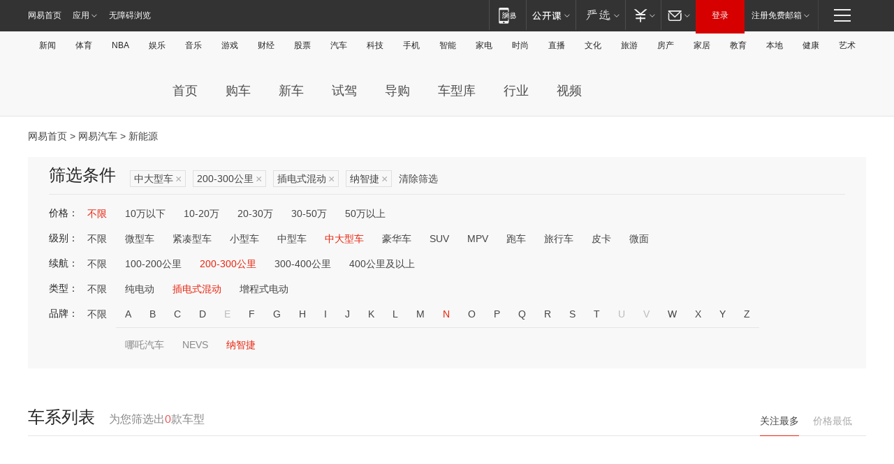

--- FILE ---
content_type: text/html;charset=GBK
request_url: http://product.auto.163.com/search_energy/brandName=16240@duration=200-300@energy=plugh@type=large/
body_size: 13800
content:
<!DOCTYPE HTML>
<!--[if IE 6 ]> <html id="ne_wrap" class="ne_ua_ie6 ne_ua_ielte8"> <![endif]-->
<!--[if IE 7 ]> <html id="ne_wrap" class="ne_ua_ie7 ne_ua_ielte8"> <![endif]-->
<!--[if IE 8 ]> <html id="ne_wrap" class="ne_ua_ie8 ne_ua_ielte8"> <![endif]-->
<!--[if IE 9 ]> <html id="ne_wrap" class="ne_ua_ie9"> <![endif]-->
<!--[if (gte IE 10)|!(IE)]><!--> <html id="ne_wrap"> <!--<![endif]-->
<head>
    <meta charset="gbk">
    <title>新能源_网易汽车</title>
    <link rel="dns-prefetch" href="//static.ws.126.net">
    <meta name="keywords" content="汽车,汽车网,买车,购车,评测,导购,报价,对比,口碑,汽车报价,国产汽车,大众汽车,丰田汽车,本田汽车,日产汽车," />
    <meta name="description" content="网易汽车_易乐车生活:为您提供最新最全汽车导购,汽车报价,汽车图片,汽车行情,汽车试驾,汽车评测,是服务于购车人群的汽车资讯门户" />
    <script>!function(){window.isNs9=document.documentElement.className.indexOf('ns9')!=-1,nsClsName=' ns12';if(isNs9){return};if(/\?narrow/.test(location.search)||screen.width/10<128&&document.documentElement.clientWidth==screen.width){isNs9=true;nsClsName=' ns9';}document.documentElement.className+=nsClsName;}()</script>
<link href="https://static.ws.126.net/163/f2e/auto/auto.base.2021.css?v7" rel="stylesheet" />
<script src="//static.ws.126.net/163/frontend/libs/antanalysis.min.js"></script>
<script src="//static.ws.126.net/163/frontend/antnest/NTM-3LSDEVVJ-1.js" async="async"></script>
<script src="//static.ws.126.net/f2e/lib/js/ne.js"></script>
<script src="//static.ws.126.net/cnews/js/ntes_jslib_1.x.js" charset="gb2312"></script>
<link href="//static.ws.126.net/163/f2e/auto/product_pc/elec_search//static/css/elec_search.css?ipzgcq" rel="stylesheet"/>
</head>
<body>
<!-- 公共黑色顶部 -->
<!-- /special/ntes_common_model/nte_commonnav2019.html -->



<link rel="stylesheet" href="https://static.ws.126.net/163/f2e/commonnav2019/css/commonnav_headcss-fad753559b.css"/>
<!-- urs -->
<script _keep="true" src="https://urswebzj.nosdn.127.net/webzj_cdn101/message.js" type="text/javascript"></script>
<div class="ntes_nav_wrap" id="js_N_NTES_wrap">
  <div class="ntes-nav" id="js_N_nav">
    <div class="ntes-nav-main clearfix">
            <div class="c-fl" id="js_N_nav_left">
        <a class="ntes-nav-index-title ntes-nav-entry-wide c-fl" href="https://www.163.com/" title="网易首页">网易首页</a>
        <!-- 应用 -->
        <div class="js_N_navSelect ntes-nav-select ntes-nav-select-wide ntes-nav-app  c-fl">
          <a href="https://www.163.com/#f=topnav" class="ntes-nav-select-title ntes-nav-entry-bgblack JS_NTES_LOG_FE">应用
            <em class="ntes-nav-select-arr"></em>
          </a>
          <div class="ntes-nav-select-pop">
            <ul class="ntes-nav-select-list clearfix">
              <li>
                <a href="https://m.163.com/newsapp/#f=topnav">
                  <span>
                    <em class="ntes-nav-app-newsapp">网易新闻</em>
                  </span>
                </a>
              </li>
              <li>
                <a href="https://open.163.com/#f=topnav">
                  <span>
                    <em class="ntes-nav-app-open">网易公开课</em>
                  </span>
                </a>
              </li>
              <li>
                <a href="https://daxue.163.com/offline/download.html">
                  <span>
                    <em class="ntes-nav-app-gaokaozhiyuan">网易高考智愿</em>
                  </span>
                </a>
              </li>
              <li>
                <a href="https://hongcai.163.com/?from=pcsy-button">
                  <span>
                    <em class="ntes-nav-app-hongcai">网易红彩</em>
                  </span>
                </a>
              </li>
              <li>
                <a href="https://u.163.com/aosoutbdbd8">
                  <span>
                    <em class="ntes-nav-app-yanxuan">网易严选</em>
                  </span>
                </a>
              </li>
              <li>
                <a href="https://mail.163.com/client/dl.html?from=mail46">
                  <span>
                    <em class="ntes-nav-app-mail">邮箱大师</em>
                  </span>
                </a>
              </li>
              <li class="last">
                <a href="https://study.163.com/client/download.htm?from=163app&utm_source=163.com&utm_medium=web_app&utm_campaign=business">
                  <span>
                    <em class="ntes-nav-app-study">网易云课堂</em>
                  </span>
                </a>
              </li>
            </ul>
          </div>
        </div>
      </div>
      <div class="c-fr">
        <!-- 片段开始 -->
        <div class="ntes-nav-quick-navigation">
          <a rel="noreferrer"class="ntes-nav-quick-navigation-btn" id="js_N_ntes_nav_quick_navigation_btn" target="_self">
            <em>快速导航
              <span class="menu1"></span>
              <span class="menu2"></span>
              <span class="menu3"></span>
            </em>
          </a>
          <div class="ntes-quicknav-pop" id="js_N_ntes_quicknav_pop">
            <div class="ntes-quicknav-list">
              <div class="ntes-quicknav-content">
                <ul class="ntes-quicknav-column ntes-quicknav-column-1">
                  <li>
                    <h3>
                      <a href="https://news.163.com">新闻</a>
                    </h3>
                  </li>
                  <li>
                    <a href="https://news.163.com/domestic">国内</a>
                  </li>
                  <li>
                    <a href="https://news.163.com/world">国际</a>
                  </li>
                  <li>
                    <a href="https://view.163.com">评论</a>
                  </li>
                  <li>
                    <a href="https://war.163.com">军事</a>
                  </li>
                  <li>
                    <a href="https://news.163.com/special/wangsansanhome/">王三三</a>
                  </li>
                </ul>
                <ul class="ntes-quicknav-column ntes-quicknav-column-2">
                  <li>
                    <h3>
                      <a href="https://sports.163.com">体育</a>
                    </h3>
                  </li>
                  <li>
                    <a href="https://sports.163.com/nba">NBA</a>
                  </li>
                  <li>
                    <a href="https://sports.163.com/cba">CBA</a>
                  </li>
                  <li>
                    <a href="https://sports.163.com/allsports">综合</a>
                  </li>
                  <li>
                    <a href="https://sports.163.com/zc">中超</a>
                  </li>
                  <li>
                    <a href="https://sports.163.com/world">国际足球</a>
                  </li>
                  <li>
                    <a href="https://sports.163.com/yc">英超</a>
                  </li>
                  <li>
                    <a href="https://sports.163.com/xj">西甲</a>
                  </li>
                  <li>
                    <a href="https://sports.163.com/yj">意甲</a>
                  </li>
                </ul>
                <ul class="ntes-quicknav-column ntes-quicknav-column-3">
                  <li>
                    <h3>
                      <a href="https://ent.163.com">娱乐</a>
                    </h3>
                  </li>
                  <li>
                    <a href="https://ent.163.com/star">明星</a>
                  </li>
                  <li>
                    <a href="https://ent.163.com/photo">图片</a>
                  </li>
                  <li>
                    <a href="https://ent.163.com/movie">电影</a>
                  </li>
                  <li>
                    <a href="https://ent.163.com/tv">电视</a>
                  </li>
                  <li>
                    <a href="https://ent.163.com/music">音乐</a>
                  </li>
                  <li>
                    <a href="https://ent.163.com/special/gsbjb/">稿事编辑部</a>
                  </li>
                  <li>
                    <a href="https://ent.163.com/special/focus_ent/">娱乐FOCUS</a>
                  </li>
                </ul>
                <ul class="ntes-quicknav-column ntes-quicknav-column-4">
                  <li>
                    <h3>
                      <a href="https://money.163.com">财经</a>
                    </h3>
                  </li>
                  <li>
                    <a href="https://money.163.com/stock">股票</a>
                  </li>
                  <li>
                    <a href="http://quotes.money.163.com/stock">行情</a>
                  </li>
                  <li>
                    <a href="https://money.163.com/ipo">新股</a>
                  </li>
                  <li>
                    <a href="https://money.163.com/finance">金融</a>
                  </li>
                  <li>
                    <a href="https://money.163.com/fund">基金</a>
                  </li>
                  <li>
                    <a href="https://biz.163.com">商业</a>
                  </li>
                  <li>
                    <a href="https://money.163.com/licai">理财</a>
                  </li>
                </ul>
                <ul class="ntes-quicknav-column ntes-quicknav-column-5">
                  <li>
                    <h3>
                      <a href="https://auto.163.com">汽车</a>
                    </h3>
                  </li>
                  <li>
                    <a href="https://auto.163.com/buy">购车</a>
                  </li>
                  <li>
                    <a href="https://auto.163.com/depreciate">行情</a>
                  </li>
                  <li>
                    <a href="http://product.auto.163.com">车型库</a>
                  </li>
                  <li>
                    <a href="https://auto.163.com/elec">新能源</a>
                  </li>
                  <li>
                    <a href="https://auto.163.com/news">行业</a>
                  </li>
                </ul>
                <ul class="ntes-quicknav-column ntes-quicknav-column-6">
                  <li>
                    <h3>
                      <a href="https://tech.163.com">科技</a>
                    </h3>
                  </li>
                  <li>
                    <a href="https://tech.163.com/telecom/">通信</a>
                  </li>
                  <li>
                    <a href="https://tech.163.com/it">IT</a>
                  </li>
                  <li>
                    <a href="https://tech.163.com/internet">互联网</a>
                  </li>
                  <li>
                    <a href="https://tech.163.com/special/chzt">特别策划</a>
                  </li>
                  <li>
                    <a href="https://tech.163.com/smart/">网易智能</a>
                  </li>
                  <li>
                    <a href="https://hea.163.com/">家电</a>
                  </li>
                </ul>
                <ul class="ntes-quicknav-column ntes-quicknav-column-7">
                  <li>
                    <h3>
                      <a href="https://fashion.163.com">时尚</a>
                    </h3>
                  </li>
                  <li>
                    <a href="https://baby.163.com">亲子</a>
                  </li>
                  <li>
                    <a href="https://fashion.163.com/art">艺术</a>
                  </li>
                </ul>
                <ul class="ntes-quicknav-column ntes-quicknav-column-8">
                  <li>
                    <h3>
                      <a href="https://mobile.163.com">手机</a>
                      <span>/</span>
                      <a href="https://digi.163.com/">数码</a>
                    </h3>
                  </li>
                  <li>
                    <a href="https://tech.163.com/special/ydhlw">移动互联网</a>
                  </li>
                  <li>
                    <a href="https://mobile.163.com/special/jqkj_list/">惊奇科技</a>
                  </li>
                  <li>
                    <a href="https://mobile.163.com/special/cpshi_list/">易评机</a>
                  </li>
                </ul>
                <ul class="ntes-quicknav-column ntes-quicknav-column-9">
                  <li>
                    <h3>
                      <a href="https://house.163.com">房产</a>
                      <span>/</span>
                      <a href="https://home.163.com">家居</a>
                    </h3>
                  </li>
                  <li>
                    <a href="https://bj.house.163.com">北京房产</a>
                  </li>
                  <li>
                    <a href="https://sh.house.163.com">上海房产</a>
                  </li>
                  <li>
                    <a href="https://gz.house.163.com">广州房产</a>
                  </li>
                  <li>
                    <a href="https://house.163.com/city">全部分站</a>
                  </li>
                  <li>
                    <a href="https://xf.house.163.com">楼盘库</a>
                  </li>
                  <li>
                    <a href="https://home.163.com/jiaju/">家具</a>
                  </li>
                  <li>
                    <a href="https://home.163.com/weiyu/">卫浴</a>
                  </li>
                </ul>
                <ul class="ntes-quicknav-column ntes-quicknav-column-10">
                  <li>
                    <h3>
                      <a href="https://travel.163.com">旅游</a>
                    </h3>
                  </li>
                  <li>
                    <a href="https://travel.163.com/outdoor">自驾露营</a>
                  </li>
                  <li>
                    <a href="https://travel.163.com/food">美食</a>
                  </li>
                </ul>
                <ul class="ntes-quicknav-column ntes-quicknav-column-11">
                  <li>
                    <h3>
                      <a href="https://edu.163.com">教育</a>
                    </h3>
                  </li>
                  <li>
                    <a href="https://edu.163.com/yimin">移民</a>
                  </li>
                  <li>
                    <a href="https://edu.163.com/liuxue">留学</a>
                  </li>
                  <li>
                    <a href="https://edu.163.com/en">外语</a>
                  </li>
                  <li>
                    <a href="https://edu.163.com/gaokao">高考</a>
                  </li>
                </ul>
                <div class="ntes-nav-sitemap">
                  <a href="https://sitemap.163.com/">
                    <i></i>查看网易地图</a>
                </div>
              </div>
            </div>
          </div>
        </div>
        <div class="c-fr">
          <div class="c-fl" id="js_N_navLoginBefore">
            <div id="js_N_navHighlight" class="js_loginframe ntes-nav-login ntes-nav-login-normal">
              <a href="https://reg.163.com/" class="ntes-nav-login-title" id="js_N_nav_login_title">登录</a>
              <div class="ntes-nav-loginframe-pop" id="js_N_login_wrap">
                <!--加载登陆组件-->
              </div>
            </div>
            <div class="js_N_navSelect ntes-nav-select ntes-nav-select-wide  JS_NTES_LOG_FE c-fl">
              <a class="ntes-nav-select-title ntes-nav-select-title-register" href="https://mail.163.com/register/index.htm?from=163navi&regPage=163">注册免费邮箱
                <em class="ntes-nav-select-arr"></em>
              </a>
              <div class="ntes-nav-select-pop">
                <ul class="ntes-nav-select-list clearfix" style="width:210px;">
                  <li>
                    <a href="https://reg1.vip.163.com/newReg1/reg?from=new_topnav&utm_source=new_topnav">
                      <span style="width:190px;">注册VIP邮箱（特权邮箱，付费）</span>
                    </a>
                  </li>
                  <li class="last JS_NTES_LOG_FE">
                    <a href="https://mail.163.com/client/dl.html?from=mail46">
                      <span style="width:190px;">免费下载网易官方手机邮箱应用</span>
                    </a>
                  </li>
                </ul>
              </div>
            </div>
          </div>
          <div class="c-fl" id="js_N_navLoginAfter" style="display:none">
            <div id="js_N_logined_warp" class="js_N_navSelect ntes-nav-select ntes-nav-logined JS_NTES_LOG_FE">
              <a class="ntes-nav-select-title ntes-nav-logined-userinfo">
                <span id="js_N_navUsername" class="ntes-nav-logined-username"></span>
                <em class="ntes-nav-select-arr"></em>
              </a>
              <div id="js_login_suggest_wrap" class="ntes-nav-select-pop">
                <ul id="js_logined_suggest" class="ntes-nav-select-list clearfix"></ul>
              </div>
            </div>
            <a class="ntes-nav-entry-wide c-fl" target="_self" id="js_N_navLogout">安全退出</a>
          </div>
        </div>
        <ul class="ntes-nav-inside">
          <li>
            <div class="js_N_navSelect ntes-nav-select c-fl">
              <a href="https://www.163.com/newsapp/#f=163nav" class="ntes-nav-mobile-title ntes-nav-entry-bgblack">
                <em class="ntes-nav-entry-mobile">移动端</em>
              </a>
              <div class="qrcode-img">
                <a href="https://www.163.com/newsapp/#f=163nav">
                  <img src="//static.ws.126.net/f2e/include/common_nav/images/topapp.jpg">
                </a>
              </div>
            </div>
          </li>
          <li>
            <div class="js_N_navSelect ntes-nav-select c-fl">
              <a id="js_love_url" href="https://open.163.com/#ftopnav0" class="ntes-nav-select-title ntes-nav-select-title-huatian ntes-nav-entry-bgblack">
                <em class="ntes-nav-entry-huatian">网易公开课</em>
                <em class="ntes-nav-select-arr"></em>
                <span class="ntes-nav-msg">
                  <em class="ntes-nav-msg-num"></em>
                </span>
              </a>
              <div class="ntes-nav-select-pop ntes-nav-select-pop-huatian">
                <ul class="ntes-nav-select-list clearfix">
                  <li>
                    <a href="https://open.163.com/ted/#ftopnav1">
                      <span>TED</span>
                    </a>
                  </li>
                  <li>
                    <a href="https://open.163.com/cuvocw/#ftopnav2">
                      <span>中国大学视频公开课</span>
                    </a>
                  </li>
                  <li>
                    <a href="https://open.163.com/ocw/#ftopnav3">
                      <span>国际名校公开课</span>
                    </a>
                  </li>
                  <li>
                    <a href="https://open.163.com/appreciation/#ftopnav4">
                      <span>赏课·纪录片</span>
                    </a>
                  </li>
                  <li>
                    <a href="https://vip.open.163.com/#ftopnav5">
                      <span>付费精品课程</span>
                    </a>
                  </li>
                  <li>
                    <a href="https://open.163.com/special/School/beida.html#ftopnav6">
                      <span>北京大学公开课</span>
                    </a>
                  </li>
                  <li class="last">
                    <a href="https://open.163.com/newview/movie/courseintro?newurl=ME7HSJR07#ftopnav7">
                      <span>英语课程学习</span>
                    </a>
                  </li>
                </ul>
              </div>
            </div>
          </li>
          <li>
            <div class="js_N_navSelect ntes-nav-select c-fl">
              <a id="js_lofter_icon_url" href="https://you.163.com/?from=web_fc_menhu_xinrukou_1" class="ntes-nav-select-title ntes-nav-select-title-lofter ntes-nav-entry-bgblack">
                <em class="ntes-nav-entry-lofter">网易严选</em>
                <em class="ntes-nav-select-arr"></em>
                <span class="ntes-nav-msg" id="js_N_navLofterMsg">
                  <em class="ntes-nav-msg-num"></em>
                </span>
              </a>
              <div class="ntes-nav-select-pop ntes-nav-select-pop-lofter">
                <ul id="js_lofter_pop_url" class="ntes-nav-select-list clearfix">
                  <li>
                    <a href="https://act.you.163.com/act/pub/ABuyLQKNmKmK.html?from=out_ynzy_xinrukou_2">
                      <span>新人特价</span>
                    </a>
                  </li>
                  <li>
                    <a href="https://you.163.com/topic/v1/pub/Pew1KBH9Au.html?from=out_ynzy_xinrukou_3">
                      <span>9.9专区</span>
                    </a>
                  </li>
                  <li>
                    <a href="https://you.163.com/item/newItemRank?from=out_ynzy_xinrukou_4">
                      <span>新品热卖</span>
                    </a>
                  </li>
                  <li>
                    <a href="https://you.163.com/item/recommend?from=out_ynzy_xinrukou_5">
                      <span>人气好物</span>
                    </a>
                  </li>
                  <li>
                    <a href="https://you.163.com/item/list?categoryId=1005000&from=out_ynzy_xinrukou_7">
                      <span>居家生活</span>
                    </a>
                  </li>
                  <li>
                    <a href="https://you.163.com/item/list?categoryId=1010000&from=out_ynzy_xinrukou_8">
                      <span>服饰鞋包</span>
                    </a>
                  </li>
                  <li>
                    <a href="https://you.163.com/item/list?categoryId=1011000&from=out_ynzy_xinrukou_9">
                      <span>母婴亲子</span>
                    </a>
                  </li>
                  <li class="last">
                    <a href="https://you.163.com/item/list?categoryId=1005002&from=out_ynzy_xinrukou_10">
                      <span>美食酒水</span>
                    </a>
                  </li>
                </ul>
              </div>
            </div>
          </li>
          <li>
            <div class="js_N_navSelect ntes-nav-select c-fl">
              <a href="https://ecard.163.com/" class="ntes-nav-select-title
        ntes-nav-select-title-money ntes-nav-entry-bgblack">
                <em class="ntes-nav-entry-money">支付</em>
                <em class="ntes-nav-select-arr"></em>
              </a>
              <div class="ntes-nav-select-pop ntes-nav-select-pop-temp">
                <ul class="ntes-nav-select-list clearfix">
                  <li>
                    <a href="https://ecard.163.com/#f=topnav">
                      <span>一卡通充值</span>
                    </a>
                  </li>
                  <li>
                    <a href="https://ecard.163.com/script/index#f=topnav">
                      <span>一卡通购买</span>
                    </a>
                  </li>
                  <li>
                    <a href="https://epay.163.com/">
                      <span>我的网易支付</span>
                    </a>
                  </li>
                  <li>
                    <a href="https://3c.163.com/?from=wangyimenhu16">
                      <span>网易智造</span>
                    </a>
                  </li>
                  <li class="last">
                    <a href="https://globalpay.163.com/home">
                      <span>网易跨境支付</span>
                    </a>
                  </li>
                </ul>
              </div>
            </div>
          </li>
          <li>
            <div class="js_N_navSelect ntes-nav-select c-fl">
              <a id="js_mail_url" rel="noreferrer"class="ntes-nav-select-title
        ntes-nav-select-title-mail ntes-nav-entry-bgblack">
                <em class="ntes-nav-entry-mail">邮箱</em>
                <em class="ntes-nav-select-arr"></em>
                <span class="ntes-nav-msg" id="js_N_navMailMsg">
                  <em class="ntes-nav-msg-num" id="js_N_navMailMsgNum"></em>
                </span>
              </a>
              <div class="ntes-nav-select-pop ntes-nav-select-pop-mail">
                <ul class="ntes-nav-select-list clearfix">
                  <li>
                    <a href="https://email.163.com/#f=topnav">
                      <span>免费邮箱</span>
                    </a>
                  </li>
                  <li>
                    <a href="https://vipmail.163.com/#f=topnav">
                      <span>VIP邮箱</span>
                    </a>
                  </li>
                  <li>
                    <a href="https://qiye.163.com/?from=NetEase163top">
                      <span>企业邮箱</span>
                    </a>
                  </li>
                  <li>
                    <a href="https://mail.163.com/register/index.htm?from=ntes_nav&regPage=163">
                      <span>免费注册</span>
                    </a>
                  </li>
                  <li class="last">
                    <a href="https://mail.163.com/dashi/dlpro.html?from=mail46">
                      <span>客户端下载</span>
                    </a>
                  </li>
                </ul>
              </div>
            </div>
          </li>
        </ul>
      </div>
    </div>
  </div>
</div>
<script src="https://static.ws.126.net/163/f2e/commonnav2019/js/commonnav_headjs-d6073b0f5a.js"></script>


<div class="auto_header">
	<div class="container">
		<!-- 公共二级导航 -->
		<!-- /special/ntes_common_model/site_subnav2019.html -->

<div class="N-nav-channel JS_NTES_LOG_FE" data-module-name="xwwzy_11_headdaohang">
    <a class="first" href="https://news.163.com/">新闻</a><a href="https://sports.163.com/">体育</a><a href="https://sports.163.com/nba/">NBA</a><a href="https://ent.163.com/">娱乐</a><a href="https://ent.163.com/music/">音乐</a><a href="https://tech.163.com/game/">游戏</a><a href="https://money.163.com/">财经</a><a href="https://money.163.com/stock/">股票</a><a id="_link_auto" href="https://auto.163.com/">汽车</a><a href="https://tech.163.com/">科技</a><a href="https://mobile.163.com/">手机</a><a href="https://tech.163.com/smart/">智能</a><a href="https://hea.163.com/">家电</a><a href="https://fashion.163.com/">时尚</a><a href="https://v.163.com/">直播</a><a href="https://culture.163.com/">文化</a><a href="https://travel.163.com/">旅游</a><a id="houseUrl" href="https://house.163.com/">房产</a><a href="https://home.163.com/" id="homeUrl">家居</a><a href="https://edu.163.com/">教育</a><a id="_link_game" href="https://news.163.com/">本地</a><a href="https://jiankang.163.com/">健康</a><a class="last" href="https://art.163.com/">艺术</a>
</div>
<!-- 游戏替换为本地，并定向 0310-->
<!-- 配置定向城市 -->
<script type="text/javascript" _keep="true">
var HouseNavBendiTxt = {
    "province": [
        {
            "name": "北京市",
            "shortName": "北京",
            "url":"https://bj.news.163.com/"
        },
        {
            "name": "上海市",
            "shortName": "上海",
            "url":"https://sh.news.163.com/"
        },
        {
            "name": "天津市",
            "shortName": "天津",
            "url":"https://tj.news.163.com/"
        },
        {
            "name": "广东省",
            "shortName": "广东",
            "url":"https://gd.news.163.com/"
        },
        {
            "name": "江苏省",
            "shortName": "江苏",
            "url":"https://js.news.163.com/"
        },
        {
            "name": "浙江省",
            "shortName": "浙江",
            "url":"https://zj.news.163.com/"
        },
        {
            "name": "四川省",
            "shortName": "四川",
            "url":"https://sc.news.163.com/"
        },
        {
            "name": "黑龙江省",
            "shortName": "黑龙江",
            "url":"https://hlj.news.163.com/"
        },
        {
            "name": "吉林省",
            "shortName": "吉林",
            "url":"https://jl.news.163.com/"
        },
        {
            "name": "辽宁省",
            "shortName": "辽宁",
            "url":"https://liaoning.news.163.com/"
        },
        {
            "name": "内蒙古自治区",
            "shortName": "内蒙古",
            "url":"https://hhht.news.163.com/"
        },
        {
            "name": "河北省",
            "shortName": "河北",
            "url":"https://hebei.news.163.com/"
        },
        {
            "name": "河南省",
            "shortName": "河南",
            "url":"https://henan.163.com/"
        },
        {
            "name": "山东省",
            "shortName": "山东",
            "url":"https://sd.news.163.com/"
        },
        {
            "name": "陕西省",
            "shortName": "陕西",
            "url":"https://shanxi.news.163.com/"
        },
        {
            "name": "甘肃省",
            "shortName": "甘肃",
            "url":"https://gs.news.163.com/"
        },
        {
            "name": "宁夏回族自治区",
            "shortName": "宁夏",
            "url":"https://ningxia.news.163.com/"
        },
        {
            "name": "新疆维吾尔自治区",
            "shortName": "新疆",
            "url":"https://xj.news.163.com/"
        },
        {
            "name": "安徽省",
            "shortName": "安徽",
            "url":"https://ah.news.163.com/"
        },
        {
            "name": "福建省",
            "shortName": "福建",
            "url":"https://fj.news.163.com/"
        },
        {
            "name": "广西壮族自治区",
            "shortName": "广西",
            "url":"https://gx.news.163.com/"
        },
        {
            "name": "重庆市",
            "shortName": "重庆",
            "url":"https://chongqing.163.com/"
        },
        {
            "name": "湖北省",
            "shortName": "湖北",
            "url":"https://hb.news.163.com/"
        },
        {
            "name": "江西省",
            "shortName": "江西",
            "url":"https://jx.news.163.com/"
        },
        {
            "name": "海南省",
            "shortName": "海南",
            "url":"https://hn.news.163.com/"
        },
        {
            "name": "贵州省",
            "shortName": "贵州",
            "url":"https://gz.news.163.com/"
        },
        {
            "name": "云南省",
            "shortName": "云南",
            "url":"https://yn.news.163.com/"
        },
        {
            "name": "山西省",
            "shortName": "山西",
            "url":"https://sx.news.163.com"
        },
        {
            "name": "西藏自治区",
            "shortName": "北京",
            "url":"https://bj.news.163.com/"
        },
        {
            "name": "香港特别行政区",
            "shortName": "广东",
            "url":"https://gd.news.163.com/"
        },
        {
            "name": "澳门特别行政区",
            "shortName": "广东",
            "url":"https://gd.news.163.com/"
        },
        {
            "name": "台湾省",
            "shortName": "广东",
            "url":"https://gd.news.163.com/"
        },
        {
            "name": "天津市",
            "shortName": "北京",
            "url":"https://bj.news.163.com/"
        },
        {
            "name": "青海省",
            "shortName": "北京",
            "url":"https://bj.news.163.com/"
        }
    ],
    "city": [
        {
            "name": "大连市",
            "shortName": "大连",
            "url":"https://dl.news.163.com"
        },
        {
            "name": "青岛市",
            "shortName": "青岛",
            "url":"https://qingdao.news.163.com"
        },
        {
            "name": "宁波市",
            "shortName": "宁波",
            "url":"https://zj.news.163.com/ningbo/"
        },
        {
            "name": "厦门市",
            "shortName": "厦门",
            "url":"https://xiamen.news.163.com"
        },
        {
            "name": "深圳市",
            "shortName": "深圳",
            "url":"https://shenzhen.news.163.com/"
        }
    ],
    "defalt": {
            "name": "",
            "shortName": "本地",
            "url":"https://news.163.com/"
        }
};
</script>
<script type="text/javascript" _keep="true">
            (function(){
                //本地设置定向省份
                function setBendiName(){
                    var js_nav_bendi = document.getElementById("_link_game");
                    var cityname = "";
                    var cityurl = "";
                    var _loc = window.localAddress;
                    if(!js_nav_bendi)
                        return;
                    if(HouseNavBendiTxt.city && _loc){
                        var citylist = HouseNavBendiTxt.city;
                        var localcity = _loc.city;
                        for(var i=0;i<citylist.length;i++){
                            if(citylist[i].name.indexOf(localcity) != -1){
                                cityname = citylist[i].shortName;
                                cityurl = citylist[i].url;
                                break;
                            }
                        }
                    }
                    if(cityname == "" && cityurl == "" && HouseNavBendiTxt.province && _loc){
                        var provincelist = HouseNavBendiTxt.province;
                        var localprovince = _loc.province;
                        for(var i=0;i<provincelist.length;i++){
                            if(provincelist[i].name.indexOf(localprovince) != -1){
                                cityname = provincelist[i].shortName;
                                cityurl = provincelist[i].url;
                                break;
                            }
                        }
                    }
                    if(js_nav_bendi && cityname != "" && cityurl != ""){
                        js_nav_bendi.innerHTML = cityname;
                        js_nav_bendi.href = cityurl;
                    }
                    if(js_nav_bendi && cityname == "" && cityurl == ""){
                        js_nav_bendi.innerHTML = "本地";
                        js_nav_bendi.href = "https://news.163.com";
                    }
                }
                
                if(window.HouseNavBendiTxt && window.NTESCommonNavigator){
                    var utils = NTESCommonNavigator.utils;
                    utils.jsonp("https://ipservice.ws.126.net/locate/api/getLocByIp", {}, function(res){
                        if(res && res.result){
                            window.localAddress = res.result;
                            setBendiName();
                        }
                    });
                }
            })();
        </script>

		<!-- LOGO、搜索 -->
		<!-- <div class="auto-channel clearfix">
			<div class="auto_logo">
				<a href="https://auto.163.com/" title="网易汽车">网易汽车</a>
			</div> -->
			<!--include virtual="/auto_pc_common/auto_search.html" -->
		<!-- </div> -->

		<!-- 频道导航 -->
		<script>var currentNav = '新能源';</script>
		<!-- /special/sp/2016channel_menu.html -->

<div class="auto-nav">
  <div class="auto-logo"><img src="https://fps-pro.ws.126.net/fps-pro/frontends/auto_index_2025/index/images/auto_logo.png" alt="" /></div>
  <ul class="auto-nav-list">
    <li class="nav-item "><a href="https://auto.163.com/">首页</a></li>
    <li class="nav-item "><a href="https://auto.163.com/buy">购车</a></li>
    <li class="nav-item "><a href="https://auto.163.com/newcar">新车</a></li>
    <li class="nav-item "><a href="https://auto.163.com/test">试驾</a></li>
    <li class="nav-item "><a href="https://auto.163.com/guide">导购</a></li>
    <li class="nav-item "><a href="https://product.auto.163.com/#DQ2001">车型库</a></li>
    <li class="nav-item "><a href="https://auto.163.com/news">行业</a></li>
    <li class="nav-item "><a href="https://auto.163.com/video">视频</a></li>
  </ul>
</div>
<style>
  .auto-nav {
    width: 1200px;
    height: 36px;
    margin: 26px auto 18px auto;
  }
  .auto-nav .auto-logo {
    float: left;
    width: 167px;
    height: 36px;
  }
  .auto-nav .auto-logo img {
    background: transparent;
    width: 100%;
    height: 100%;
  }
  .auto-nav .auto-nav-list {
    float: left;
    margin-left: 20px;
  }
  .auto-nav .auto-nav-list .nav-item {
    float: left;
  }
  .auto-nav .auto-nav-list .nav-item a {
    display: block;
    padding: 0 20px;
    font-size: 18px;
    line-height: 36px;
    font-weight: 400;
    color: #4e4e4e;
	text-decoration: none;
  }
  .auto-nav .auto-nav-list .nav-item:hover a {
    background-color: #eee;
  }
  .auto-nav .auto-nav-list .nav-item.active a {
    color: #e10000;
  }
  .auto-nav .auto-nav-list .nav-item a.active {
    color: #e10000;
  }
</style>

<script>
	(function($){
		if($==undefined) return;
		var curNav = window['currentNav'];
		var tagA = $('.auto-nav .nav-item a');

		for (var i = 0; i < tagA.length; i++) {
			if(tagA[i].hostname=='auto.163.com') continue;
			if(curNav){
				if(tagA[i].innerHTML==curNav){
					$(tagA[i]).addClass('active');
					break;
				}
				continue;
			}
			if(tagA[i].hostname==location.hostname && location.pathname.indexOf(tagA[i].pathname)!=-1){
				$(tagA[i]).addClass('active');
				break;
			}
		}
	})(window['jQuery']||window['NE']);
</script>
	</div>
</div>

<div class="container clearfix">
    <!--  -->

    <!-- 面包屑 -->
    <div class="auto-cur-location">
        <a href="https://www.163.com/" title="网易首页">网易首页</a> &gt;
        <a href="https://auto.163.com/" title="网易汽车">网易汽车</a> &gt; 新能源
    </div>

    <!-- 筛选条件 -->
	<div class="search-box">
    <div class="hd">
        <p class="c-t">筛选条件</p>
        <div class="c-tag">
            <dl>
                                 <dd class="clearfix">                      
                                                    <a href="/search_energy/brandName=16240@duration=200-300@energy=plugh/">中大型车<span>×</span></a>
                                                    <a href="/search_energy/brandName=16240@energy=plugh@type=large/">200-300公里<span>×</span></a>
                                                    <a href="/search_energy/brandName=16240@duration=200-300@type=large/">插电式混动<span>×</span></a>
                                                    <a href="/search_energy/duration=200-300@energy=plugh@type=large/">纳智捷<span>×</span></a>
                                                <a class="empty" href="/search_energy/">清除筛选</a>
                 </dd>
                            </dl>
        </div>

        
    </div>

    <!-- 列表 -->
    <div class="bd j-search-bd">
        <input type="hidden" value="" id="j-search-price">
        <input type="hidden" value="large" id="j-search-type">
        <input type="hidden" value="200-300" id="j-search-duration">        
        <input type="hidden" value="plugh" id="j-search-energy">
        <input type="hidden" value="16240" id="j-search-brandName">
                        <dl>
            <dt>价格：</dt>
            <dd class="clearfix">            	
                            <a href="/search_energy/brandName=16240@duration=200-300@energy=plugh@type=large/" class="active">不限</a>
                            <a href="/search_energy/brandName=16240@duration=200-300@energy=plugh@price=below10@type=large/" >10万以下</a>
                            <a href="/search_energy/brandName=16240@duration=200-300@energy=plugh@price=10-20@type=large/" >10-20万</a>
                            <a href="/search_energy/brandName=16240@duration=200-300@energy=plugh@price=20-30@type=large/" >20-30万</a>
                            <a href="/search_energy/brandName=16240@duration=200-300@energy=plugh@price=30-50@type=large/" >30-50万</a>
                            <a href="/search_energy/brandName=16240@duration=200-300@energy=plugh@price=above50@type=large/" >50万以上</a>
                        </dd>
        </dl>
                              <dl>
            <dt>级别：</dt>
            <dd class="clearfix">            	
                            <a href="/search_energy/brandName=16240@duration=200-300@energy=plugh/" >不限</a>
                            <a href="/search_energy/brandName=16240@duration=200-300@energy=plugh@type=mini/" >微型车</a>
                            <a href="/search_energy/brandName=16240@duration=200-300@energy=plugh@type=compact/" >紧凑型车</a>
                            <a href="/search_energy/brandName=16240@duration=200-300@energy=plugh@type=smart/" >小型车</a>
                            <a href="/search_energy/brandName=16240@duration=200-300@energy=plugh@type=middle/" >中型车</a>
                            <a href="/search_energy/brandName=16240@duration=200-300@energy=plugh@type=large/" class="active">中大型车</a>
                            <a href="/search_energy/brandName=16240@duration=200-300@energy=plugh@type=luxury/" >豪华车</a>
                            <a href="/search_energy/brandName=16240@duration=200-300@energy=plugh@type=suv/" >SUV</a>
                            <a href="/search_energy/brandName=16240@duration=200-300@energy=plugh@type=mpv/" >MPV</a>
                            <a href="/search_energy/brandName=16240@duration=200-300@energy=plugh@type=race/" >跑车</a>
                            <a href="/search_energy/brandName=16240@duration=200-300@energy=plugh@type=trav/" >旅行车</a>
                            <a href="/search_energy/brandName=16240@duration=200-300@energy=plugh@type=pcar/" >皮卡</a>
                            <a href="/search_energy/brandName=16240@duration=200-300@energy=plugh@type=mb/" >微面</a>
                        </dd>
        </dl>
                              <dl>
            <dt>续航：</dt>
            <dd class="clearfix">            	
                            <a href="/search_energy/brandName=16240@energy=plugh@type=large/" >不限</a>
                            <a href="/search_energy/brandName=16240@duration=100-200@energy=plugh@type=large/" >100-200公里</a>
                            <a href="/search_energy/brandName=16240@duration=200-300@energy=plugh@type=large/" class="active">200-300公里</a>
                            <a href="/search_energy/brandName=16240@duration=300-400@energy=plugh@type=large/" >300-400公里</a>
                            <a href="/search_energy/brandName=16240@duration=above400@energy=plugh@type=large/" >400公里及以上</a>
                        </dd>
        </dl>
                              <dl>
            <dt>类型：</dt>
            <dd class="clearfix">            	
                            <a href="/search_energy/brandName=16240@duration=200-300@type=large/" >不限</a>
                            <a href="/search_energy/brandName=16240@duration=200-300@energy=electric@type=large/" >纯电动</a>
                            <a href="/search_energy/brandName=16240@duration=200-300@energy=plugh@type=large/" class="active">插电式混动</a>
                            <a href="/search_energy/brandName=16240@duration=200-300@energy=zcse@type=large/" >增程式电动</a>
                        </dd>
        </dl>
                              <dl>
            <dt>品牌：</dt>
            <dd class="clearfix">
            	                <a  href="/search_energy/duration=200-300@energy=plugh@type=large/" >不限</a>                
                                <div class="a-list">
                    <div class="btn-letter">
                                        <a id="A" >A</a>
                                        <a id="B" >B</a>
                                        <a id="C" >C</a>
                                        <a id="D" >D</a>
                                        <a id="E"                         class="disable"
                    >E</a>
                                        <a id="F" >F</a>
                                        <a id="G" >G</a>
                                        <a id="H" >H</a>
                                        <a id="I" >I</a>
                                        <a id="J" >J</a>
                                        <a id="K" >K</a>
                                        <a id="L" >L</a>
                                        <a id="M" >M</a>
                                        <a id="N"                         class="active"
                    >N</a>
                                        <a id="O" >O</a>
                                        <a id="P" >P</a>
                                        <a id="Q" >Q</a>
                                        <a id="R" >R</a>
                                        <a id="S" >S</a>
                                        <a id="T" >T</a>
                                        <a id="U"                         class="disable"
                    >U</a>
                                        <a id="V"                         class="disable"
                    >V</a>
                                        <a id="W" >W</a>
                                        <a id="X" >X</a>
                                        <a id="Y" >Y</a>
                                        <a id="Z" >Z</a>
                                        </div>                                    
                    <div class="letter-cont">
                                                                        	<div class="item">
                                                                             <a href="/search_energy/brandName=20256@duration=200-300@energy=plugh@type=large/" >AITO</a>                             
                                                     <a href="/search_energy/brandName=1685@duration=200-300@energy=plugh@type=large/" >奥迪</a>                             
                                                     <a href="/search_energy/brandName=19021@duration=200-300@energy=plugh@type=large/" >埃安</a>                             
                                                     <a href="/search_energy/brandName=19106@duration=200-300@energy=plugh@type=large/" >爱驰</a>                             
                                                     <a href="/search_energy/brandName=20277@duration=200-300@energy=plugh@type=large/" >阿维塔</a>                             
                                                     <a href="/search_energy/brandName=1684@duration=200-300@energy=plugh@type=large/" >阿斯顿·马丁</a>                             
                                                     <a href="/search_energy/brandName=18719@duration=200-300@energy=plugh@type=large/" >ARCFOX极狐</a>                             
                                                     <a href="/search_energy/brandName=18791@duration=200-300@energy=plugh@type=large/" >艾康尼克</a>                             
                                                </div>                         
                                                                        	<div class="item">
                                                                             <a href="/search_energy/brandName=1694@duration=200-300@energy=plugh@type=large/" >奔驰</a>                             
                                                     <a href="/search_energy/brandName=1686@duration=200-300@energy=plugh@type=large/" >宝马</a>                             
                                                     <a href="/search_energy/brandName=15231@duration=200-300@energy=plugh@type=large/" >宝骏</a>                             
                                                     <a href="/search_energy/brandName=1693@duration=200-300@energy=plugh@type=large/" >保时捷</a>                             
                                                     <a href="/search_energy/brandName=1690@duration=200-300@energy=plugh@type=large/" >别克</a>                             
                                                     <a href="/search_energy/brandName=1688@duration=200-300@energy=plugh@type=large/" >本田</a>                             
                                                     <a href="/search_energy/brandName=1689@duration=200-300@energy=plugh@type=large/" >标致</a>                             
                                                     <a href="/search_energy/brandName=1687@duration=200-300@energy=plugh@type=large/" >奔腾</a>                             
                                                     <a href="/search_energy/brandName=18326@duration=200-300@energy=plugh@type=large/" >宝沃</a>                             
                                                     <a href="/search_energy/brandName=1654@duration=200-300@energy=plugh@type=large/" >比亚迪</a>                             
                                                     <a href="/search_energy/brandName=1691@duration=200-300@energy=plugh@type=large/" >宾利</a>                             
                                                     <a href="/search_energy/brandName=16890@duration=200-300@energy=plugh@type=large/" >北京汽车</a>                             
                                                     <a href="/search_energy/brandName=17951@duration=200-300@energy=plugh@type=large/" >北汽新能源</a>                             
                                                     <a href="/search_energy/brandName=10096@duration=200-300@energy=plugh@type=large/" >北汽制造</a>                             
                                                     <a href="/search_energy/brandName=1675@duration=200-300@energy=plugh@type=large/" >北汽昌河</a>                             
                                                     <a href="/search_energy/brandName=16329@duration=200-300@energy=plugh@type=large/" >北汽威旺</a>                             
                                                     <a href="/search_energy/brandName=19258@duration=200-300@energy=plugh@type=large/" >北京清行</a>                             
                                                     <a href="/search_energy/brandName=16301@duration=200-300@energy=plugh@type=large/" >宝马i</a>                             
                                                </div>                         
                                                                        	<div class="item">
                                                                             <a href="/search_energy/brandName=1653@duration=200-300@energy=plugh@type=large/" >长城</a>                             
                                                     <a href="/search_energy/brandName=1695@duration=200-300@energy=plugh@type=large/" >长安</a>                             
                                                     <a href="/search_energy/brandName=20316@duration=200-300@energy=plugh@type=large/" >长安深蓝</a>                             
                                                     <a href="/search_energy/brandName=19620@duration=200-300@energy=plugh@type=large/" >长安新能源</a>                             
                                                     <a href="/search_energy/brandName=16159@duration=200-300@energy=plugh@type=large/" >长安欧尚</a>                             
                                                     <a href="/search_energy/brandName=18849@duration=200-300@energy=plugh@type=large/" >长安凯程</a>                             
                                                     <a href="/search_energy/brandName=20092@duration=200-300@energy=plugh@type=large/" >创维汽车</a>                             
                                                     <a href="/search_energy/brandName=18057@duration=200-300@energy=plugh@type=large/" >成功</a>                             
                                                     <a href="/search_energy/brandName=20494@duration=200-300@energy=plugh@type=large/" >长安启源</a>                             
                                                </div>                         
                                                                        	<div class="item">
                                                                             <a href="/search_energy/brandName=16658@duration=200-300@energy=plugh@type=large/" >DS</a>                             
                                                     <a href="/search_energy/brandName=1698@duration=200-300@energy=plugh@type=large/" >大众</a>                             
                                                     <a href="/search_energy/brandName=1662@duration=200-300@energy=plugh@type=large/" >东南</a>                             
                                                     <a href="/search_energy/brandName=1700@duration=200-300@energy=plugh@type=large/" >东风</a>                             
                                                     <a href="/search_energy/brandName=16019@duration=200-300@energy=plugh@type=large/" >东风日产启辰</a>                             
                                                     <a href="/search_energy/brandName=4888@duration=200-300@energy=plugh@type=large/" >东风风神</a>                             
                                                     <a href="/search_energy/brandName=16619@duration=200-300@energy=plugh@type=large/" >东风风行</a>                             
                                                     <a href="/search_energy/brandName=18490@duration=200-300@energy=plugh@type=large/" >东风风光</a>                             
                                                     <a href="/search_energy/brandName=18217@duration=200-300@energy=plugh@type=large/" >东风小康</a>                             
                                                     <a href="/search_energy/brandName=19417@duration=200-300@energy=plugh@type=large/" >东风富康</a>                             
                                                     <a href="/search_energy/brandName=20311@duration=200-300@energy=plugh@type=large/" >东风纳米</a>                             
                                                     <a href="/search_energy/brandName=20034@duration=200-300@energy=plugh@type=large/" >大运汽车</a>                             
                                                     <a href="/search_energy/brandName=20166@duration=200-300@energy=plugh@type=large/" >电动屋</a>                             
                                                     <a href="/search_energy/brandName=18961@duration=200-300@energy=plugh@type=large/" >电咖</a>                             
                                                     <a href="/search_energy/brandName=19378@duration=200-300@energy=plugh@type=large/" >大乘汽车</a>                             
                                                     <a href="/search_energy/brandName=20529@duration=200-300@energy=plugh@type=large/" >东风奕派</a>                             
                                                </div>                         
                                                                        	<div class="item">
                                                                        </div>                         
                                                                        	<div class="item">
                                                                             <a href="/search_energy/brandName=1703@duration=200-300@energy=plugh@type=large/" >丰田</a>                             
                                                     <a href="/search_energy/brandName=1704@duration=200-300@energy=plugh@type=large/" >福特</a>                             
                                                     <a href="/search_energy/brandName=19906@duration=200-300@energy=plugh@type=large/" >飞凡汽车</a>                             
                                                     <a href="/search_energy/brandName=1751@duration=200-300@energy=plugh@type=large/" >法拉利</a>                             
                                                     <a href="/search_energy/brandName=1705@duration=200-300@energy=plugh@type=large/" >福田</a>                             
                                                     <a href="/search_energy/brandName=19793@duration=200-300@energy=plugh@type=large/" >睿蓝汽车</a>                             
                                                     <a href="/search_energy/brandName=17379@duration=200-300@energy=plugh@type=large/" >福汽启腾</a>                             
                                                     <a href="/search_energy/brandName=20488@duration=200-300@energy=plugh@type=large/" >方程豹</a>                             
                                                </div>                         
                                                                        	<div class="item">
                                                                             <a href="/search_energy/brandName=16744@duration=200-300@energy=plugh@type=large/" >观致</a>                             
                                                     <a href="/search_energy/brandName=3219@duration=200-300@energy=plugh@type=large/" >广汽传祺</a>                             
                                                     <a href="/search_energy/brandName=19119@duration=200-300@energy=plugh@type=large/" >广汽集团</a>                             
                                                     <a href="/search_energy/brandName=19669@duration=200-300@energy=plugh@type=large/" >高合汽车</a>                             
                                                     <a href="/search_energy/brandName=18978@duration=200-300@energy=plugh@type=large/" >国金汽车</a>                             
                                                     <a href="/search_energy/brandName=19536@duration=200-300@energy=plugh@type=large/" >国机智骏</a>                             
                                                </div>                         
                                                                        	<div class="item">
                                                                             <a href="/search_energy/brandName=17027@duration=200-300@energy=plugh@type=large/" >哈弗</a>                             
                                                     <a href="/search_energy/brandName=1639@duration=200-300@energy=plugh@type=large/" >海马</a>                             
                                                     <a href="/search_energy/brandName=1707@duration=200-300@energy=plugh@type=large/" >红旗</a>                             
                                                     <a href="/search_energy/brandName=18564@duration=200-300@energy=plugh@type=large/" >华泰新能源</a>                             
                                                     <a href="/search_energy/brandName=19623@duration=200-300@energy=plugh@type=large/" >合创</a>                             
                                                     <a href="/search_energy/brandName=19844@duration=200-300@energy=plugh@type=large/" >恒驰</a>                             
                                                     <a href="/search_energy/brandName=18556@duration=200-300@energy=plugh@type=large/" >汉腾汽车</a>                             
                                                     <a href="/search_energy/brandName=19266@duration=200-300@energy=plugh@type=large/" >红星汽车</a>                             
                                                     <a href="/search_energy/brandName=17070@duration=200-300@energy=plugh@type=large/" >华骐</a>                             
                                                     <a href="/search_energy/brandName=20128@duration=200-300@energy=plugh@type=large/" >华晨新日</a>                             
                                                     <a href="/search_energy/brandName=20472@duration=200-300@energy=plugh@type=large/" >昊铂</a>                             
                                                     <a href="/search_energy/brandName=19314@duration=200-300@energy=plugh@type=large/" >合众新能源</a>                             
                                                </div>                         
                                                                        	<div class="item">
                                                                             <a href="/search_energy/brandName=20546@duration=200-300@energy=plugh@type=large/" >iCAR</a>                             
                                                </div>                         
                                                                        	<div class="item">
                                                                             <a href="/search_energy/brandName=1710@duration=200-300@energy=plugh@type=large/" >Jeep</a>                             
                                                     <a href="/search_energy/brandName=1666@duration=200-300@energy=plugh@type=large/" >吉利</a>                             
                                                     <a href="/search_energy/brandName=19531@duration=200-300@energy=plugh@type=large/" >几何</a>                             
                                                     <a href="/search_energy/brandName=20047@duration=200-300@energy=plugh@type=large/" >极氪</a>                             
                                                     <a href="/search_energy/brandName=1711@duration=200-300@energy=plugh@type=large/" >捷豹</a>                             
                                                     <a href="/search_energy/brandName=19036@duration=200-300@energy=plugh@type=large/" >捷途</a>                             
                                                     <a href="/search_energy/brandName=1648@duration=200-300@energy=plugh@type=large/" >江淮</a>                             
                                                     <a href="/search_energy/brandName=18833@duration=200-300@energy=plugh@type=large/" >奇点</a>                             
                                                     <a href="/search_energy/brandName=1712@duration=200-300@energy=plugh@type=large/" >金杯</a>                             
                                                     <a href="/search_energy/brandName=20051@duration=200-300@energy=plugh@type=large/" >捷尼赛思</a>                             
                                                     <a href="/search_energy/brandName=1848@duration=200-300@energy=plugh@type=large/" >江铃</a>                             
                                                     <a href="/search_energy/brandName=19125@duration=200-300@energy=plugh@type=large/" >江铃集团新能源</a>                             
                                                     <a href="/search_energy/brandName=20409@duration=200-300@energy=plugh@type=large/" >吉利银河</a>                             
                                                     <a href="/search_energy/brandName=20282@duration=200-300@energy=plugh@type=large/" >集度</a>                             
                                                </div>                         
                                                                        	<div class="item">
                                                                             <a href="/search_energy/brandName=1714@duration=200-300@energy=plugh@type=large/" >凯迪拉克</a>                             
                                                     <a href="/search_energy/brandName=1716@duration=200-300@energy=plugh@type=large/" >克莱斯勒</a>                             
                                                     <a href="/search_energy/brandName=18035@duration=200-300@energy=plugh@type=large/" >凯翼</a>                             
                                                     <a href="/search_energy/brandName=1674@duration=200-300@energy=plugh@type=large/" >开瑞</a>                             
                                                     <a href="/search_energy/brandName=18319@duration=200-300@energy=plugh@type=large/" >卡威</a>                             
                                                </div>                         
                                                                        	<div class="item">
                                                                             <a href="/search_energy/brandName=19304@duration=200-300@energy=plugh@type=large/" >LITE</a>                             
                                                     <a href="/search_energy/brandName=19890@duration=200-300@energy=plugh@type=large/" >岚图</a>                             
                                                     <a href="/search_energy/brandName=18611@duration=200-300@energy=plugh@type=large/" >雷丁</a>                             
                                                     <a href="/search_energy/brandName=1724@duration=200-300@energy=plugh@type=large/" >路虎</a>                             
                                                     <a href="/search_energy/brandName=1720@duration=200-300@energy=plugh@type=large/" >雷诺</a>                             
                                                     <a href="/search_energy/brandName=1722@duration=200-300@energy=plugh@type=large/" >林肯</a>                             
                                                     <a href="/search_energy/brandName=18667@duration=200-300@energy=plugh@type=large/" >领克</a>                             
                                                     <a href="/search_energy/brandName=1649@duration=200-300@energy=plugh@type=large/" >力帆</a>                             
                                                     <a href="/search_energy/brandName=3435@duration=200-300@energy=plugh@type=large/" >理念</a>                             
                                                     <a href="/search_energy/brandName=19399@duration=200-300@energy=plugh@type=large/" >理想汽车</a>                             
                                                     <a href="/search_energy/brandName=20481@duration=200-300@energy=plugh@type=large/" >雷达</a>                             
                                                     <a href="/search_energy/brandName=1657@duration=200-300@energy=plugh@type=large/" >猎豹汽车</a>                             
                                                     <a href="/search_energy/brandName=1719@duration=200-300@energy=plugh@type=large/" >雷克萨斯</a>                             
                                                     <a href="/search_energy/brandName=1721@duration=200-300@energy=plugh@type=large/" >路特斯</a>                             
                                                     <a href="/search_energy/brandName=19253@duration=200-300@energy=plugh@type=large/" >零跑汽车</a>                             
                                                     <a href="/search_energy/brandName=20249@duration=200-300@energy=plugh@type=large/" >凌宝汽车</a>                             
                                                     <a href="/search_energy/brandName=19443@duration=200-300@energy=plugh@type=large/" >领途汽车</a>                             
                                                     <a href="/search_energy/brandName=17177@duration=200-300@energy=plugh@type=large/" >陆地方舟</a>                             
                                                     <a href="/search_energy/brandName=20419@duration=200-300@energy=plugh@type=large/" >蓝电品牌</a>                             
                                                     <a href="/search_energy/brandName=20540@duration=200-300@energy=plugh@type=large/" >LEVC</a>                             
                                                </div>                         
                                                                        	<div class="item">
                                                                             <a href="/search_energy/brandName=1725@duration=200-300@energy=plugh@type=large/" >名爵</a>                             
                                                     <a href="/search_energy/brandName=16422@duration=200-300@energy=plugh@type=large/" >迈凯伦</a>                             
                                                     <a href="/search_energy/brandName=20136@duration=200-300@energy=plugh@type=large/" >摩登汽车</a>                             
                                                </div>                         
                                                                        	<div class="item current">
                                                                             <a href="/search_energy/brandName=19287@duration=200-300@energy=plugh@type=large/" >哪吒汽车</a>                             
                                                     <a href="/search_energy/brandName=19318@duration=200-300@energy=plugh@type=large/" >NEVS</a>                             
                                                     <a href="/search_energy/brandName=16240@duration=200-300@energy=plugh@type=large/" class="active">纳智捷</a>                             
                                                </div>                         
                                                                        	<div class="item">
                                                                             <a href="/search_energy/brandName=19112@duration=200-300@energy=plugh@type=large/" >欧拉</a>                             
                                                     <a href="/search_energy/brandName=19323@duration=200-300@energy=plugh@type=large/" >欧联汽车</a>                             
                                                </div>                         
                                                                        	<div class="item">
                                                                             <a href="/search_energy/brandName=18982@duration=200-300@energy=plugh@type=large/" >Polestar极星</a>                             
                                                     <a href="/search_energy/brandName=20122@duration=200-300@energy=plugh@type=large/" >朋克汽车</a>                             
                                                </div>                         
                                                                        	<div class="item">
                                                                             <a href="/search_energy/brandName=1733@duration=200-300@energy=plugh@type=large/" >起亚</a>                             
                                                     <a href="/search_energy/brandName=1671@duration=200-300@energy=plugh@type=large/" >奇瑞</a>                             
                                                     <a href="/search_energy/brandName=20196@duration=200-300@energy=plugh@type=large/" >奇瑞新能源</a>                             
                                                     <a href="/search_energy/brandName=18211@duration=200-300@energy=plugh@type=large/" >前途</a>                             
                                                     <a href="/search_energy/brandName=18639@duration=200-300@energy=plugh@type=large/" >全球鹰</a>                             
                                                </div>                         
                                                                        	<div class="item">
                                                                             <a href="/search_energy/brandName=1734@duration=200-300@energy=plugh@type=large/" >日产</a>                             
                                                     <a href="/search_energy/brandName=1941@duration=200-300@energy=plugh@type=large/" >荣威</a>                             
                                                </div>                         
                                                                        	<div class="item">
                                                                             <a href="/search_energy/brandName=1713@duration=200-300@energy=plugh@type=large/" >smart</a>                             
                                                     <a href="/search_energy/brandName=1738@duration=200-300@energy=plugh@type=large/" >三菱</a>                             
                                                     <a href="/search_energy/brandName=19150@duration=200-300@energy=plugh@type=large/" >思皓</a>                             
                                                     <a href="/search_energy/brandName=18625@duration=200-300@energy=plugh@type=large/" >斯威汽车</a>                             
                                                     <a href="/search_energy/brandName=20108@duration=200-300@energy=plugh@type=large/" >松散机车</a>                             
                                                     <a href="/search_energy/brandName=16565@duration=200-300@energy=plugh@type=large/" >上汽MAXUS</a>                             
                                                     <a href="/search_energy/brandName=19080@duration=200-300@energy=plugh@type=large/" >SERES赛力斯</a>                             
                                                     <a href="/search_energy/brandName=18410@duration=200-300@energy=plugh@type=large/" >赛麟</a>                             
                                                     <a href="/search_energy/brandName=19016@duration=200-300@energy=plugh@type=large/" >陕西通家</a>                             
                                                </div>                         
                                                                        	<div class="item">
                                                                             <a href="/search_energy/brandName=20074@duration=200-300@energy=plugh@type=large/" >坦克</a>                             
                                                     <a href="/search_energy/brandName=16620@duration=200-300@energy=plugh@type=large/" >腾势</a>                             
                                                     <a href="/search_energy/brandName=16983@duration=200-300@energy=plugh@type=large/" >特斯拉</a>                             
                                                     <a href="/search_energy/brandName=19412@duration=200-300@energy=plugh@type=large/" >天际汽车</a>                             
                                                     <a href="/search_energy/brandName=19796@duration=200-300@energy=plugh@type=large/" >天美汽车</a>                             
                                                </div>                         
                                                                        	<div class="item">
                                                                        </div>                         
                                                                        	<div class="item">
                                                                        </div>                         
                                                                        	<div class="item">
                                                                             <a href="/search_energy/brandName=18681@duration=200-300@energy=plugh@type=large/" >魏牌</a>                             
                                                     <a href="/search_energy/brandName=18698@duration=200-300@energy=plugh@type=large/" >蔚来</a>                             
                                                     <a href="/search_energy/brandName=3365@duration=200-300@energy=plugh@type=large/" >五菱</a>                             
                                                     <a href="/search_energy/brandName=1747@duration=200-300@energy=plugh@type=large/" >沃尔沃</a>                             
                                                     <a href="/search_energy/brandName=18997@duration=200-300@energy=plugh@type=large/" >威马汽车</a>                             
                                                     <a href="/search_energy/brandName=17349@duration=200-300@energy=plugh@type=large/" >潍柴英致</a>                             
                                                </div>                         
                                                                        	<div class="item">
                                                                             <a href="/search_energy/brandName=1752@duration=200-300@energy=plugh@type=large/" >现代</a>                             
                                                     <a href="/search_energy/brandName=19425@duration=200-300@energy=plugh@type=large/" >星途</a>                             
                                                     <a href="/search_energy/brandName=19096@duration=200-300@energy=plugh@type=large/" >新特</a>                             
                                                     <a href="/search_energy/brandName=19002@duration=200-300@energy=plugh@type=large/" >小鹏汽车</a>                             
                                                     <a href="/search_energy/brandName=1756@duration=200-300@energy=plugh@type=large/" >雪铁龙</a>                             
                                                     <a href="/search_energy/brandName=1755@duration=200-300@energy=plugh@type=large/" >雪佛兰</a>                             
                                                     <a href="/search_energy/brandName=19302@duration=200-300@energy=plugh@type=large/" >鑫源汽车</a>                             
                                                     <a href="/search_energy/brandName=20519@duration=200-300@energy=plugh@type=large/" >小米汽车</a>                             
                                                </div>                         
                                                                        	<div class="item">
                                                                             <a href="/search_energy/brandName=20431@duration=200-300@energy=plugh@type=large/" >仰望</a>                             
                                                     <a href="/search_energy/brandName=18819@duration=200-300@energy=plugh@type=large/" >云度</a>                             
                                                     <a href="/search_energy/brandName=1889@duration=200-300@energy=plugh@type=large/" >一汽</a>                             
                                                     <a href="/search_energy/brandName=1696@duration=200-300@energy=plugh@type=large/" >野马汽车</a>                             
                                                     <a href="/search_energy/brandName=18930@duration=200-300@energy=plugh@type=large/" >裕路汽车</a>                             
                                                     <a href="/search_energy/brandName=18938@duration=200-300@energy=plugh@type=large/" >御捷新能源</a>                             
                                                </div>                         
                                                                        	<div class="item">
                                                                             <a href="/search_energy/brandName=1759@duration=200-300@energy=plugh@type=large/" >中华</a>                             
                                                     <a href="/search_energy/brandName=1613@duration=200-300@energy=plugh@type=large/" >众泰</a>                             
                                                     <a href="/search_energy/brandName=18824@duration=200-300@energy=plugh@type=large/" >正道</a>                             
                                                     <a href="/search_energy/brandName=19964@duration=200-300@energy=plugh@type=large/" >智己汽车</a>                             
                                                     <a href="/search_energy/brandName=17050@duration=200-300@energy=plugh@type=large/" >之诺</a>                             
                                                     <a href="/search_energy/brandName=18243@duration=200-300@energy=plugh@type=large/" >知豆</a>                             
                                                     <a href="/search_energy/brandName=20267@duration=200-300@energy=plugh@type=large/" >自游家</a>                             
                                                </div>                         
                                            </div>
                </div>
            </dd>
        </dl>
                  </div>
</div>
    <!-- 车系列表 -->
    <div class="hot-search-box mod-product">
        <div class="hd">
            <div class="title">
                <p class="c">车系列表<span>为您筛选出<em>0</em>款车型</span></p>
                <i class="i-line"></i>
                <div class="tab">
                    <i class="line_move"></i>
                    <ul>
                        <li class="active">关注最多</li>
                        <li >价格最低</li>
                    </ul>
                </div>
            </div>
        </div>
        <div class="bd">
            <div class="c-bd">
								                    <div class="item-cont">
                        <div class="j-no-result">哎呀，没找到符合条件的新能源车，换个条件再试试吧~</div>
                    </div>
				            </div>
        </div>
    </div>

</div>
<script id="j-temp-product" type="text/html">
    {{each list value i}}
    <li>
        <p class="photo">
            <a href="/series/{{value.autoid}}.html" target="_blank">
                <img src="{{value.white_photo}}" alt="{{value.name}}" title="{{value.name}}">
            </a>
        </p>
        <p class="title"><a href="/series/{{value.autoid}}.html" data-series-id="{{value.autoid}}" target="_blank">{{value.name}}</a></p>
        <div class="prices">报价：<span><em>{{value.price_min}}万</em>起</span><a target="_blank" href="{{value.xunjia_url}}" class="btn">询底价</a></div>
        <p class="guide">指导价：{{value.price_range}}万</p>
        {{if value.duration_max > 1 }}
        <div class="tips-box">
            <span class="tips tips-xny">{{value.duration_max}}<em>KM</em></span>
        </div>
        {{/if}}
    </li>
    {{/each}}
</script>

<!-- /special/sp/foot_nav2016.html -->
<div class="auto_footer" style="height: 150px;">
      <div class="af_area clearfix">
        <div class="ns_pot_logo">
          <a href="https://auto.163.com" title="网易汽车"></a>
        </div>
        <div class="ns_pot_list">
          <h4><a href="https://auto.163.com/buy/">购车</a></h4>
          <ul class="clearfix">
            <li><a href="https://auto.163.com/newcar">新车资讯</a></li>
            <!-- <li><a href="https://product.auto.163.com/newcar">新车日历</a></li> -->
            <li><a href="https://auto.163.com/test">试驾评测</a></li>
            <!-- <li><a href="https://auto.163.com/depreciate">车市行情</a></li> -->
            <li><a href="https://auto.163.com/guide">汽车导购</a></li>
            <li><a href="https://auto.163.com/special/yxev/">严选EV</a></li>
          </ul>
         
        </div>
        <div class="ns_pot_list">
           <h4><a href="https://auto.163.com/news">行业</a></h4>
          <ul class="clearfix">
            <li>
              <a href="https://auto.163.com/special/2016carnews/">汽车新闻</a>
            </li>
            <li>
              <a href="https://auto.163.com/special/2016newsmoving/">行业动态</a>
            </li>
            <li>
              <a href="https://auto.163.com/special/toptalknew/">访谈声音</a>
            </li>
          </ul>
          <!-- <h4>车型库</h4>
          <ul class="clearfix">
            <li><a href="https://product.auto.163.com/#TY0002">选车中心</a></li>
            <li><a href="https://product.auto.163.com/picture/">汽车图库</a></li>
            <li><a href="https://dealers.auto.163.com/search/">经销商</a></li>
          </ul>
          <h4>特色栏目</h4>
          <ul class="clearfix">
            <li><a href="https://auto.163.com/video">原创视频</a></li>
            <li><a href="https://auto.163.com/special/auto_original_page_2021/">汽车热点</a></li>
            <li><a href="https://auto.163.com/special/jtpchz/">静态图解</a></li>
            <li><a href="https://auto.163.com/elec">新能源</a></li>
            <li><a href="https://auto.163.com/special/yxev/">严选EV</a></li>
            <li><a href="https://auto.163.com/special/jsdjthz/">黑科技</a></li>
          </ul> -->
        </div>
        <div class="ns_pot_bar">
          <div class="ns-pot-share clearfix">
            <a class="ft_icons ic_lofter_ft" href="https://www.lofter.com/?act=qb163rk_20141031_03"></a>
            <a class="ft_icons ic_mail_ft" href="https://email.163.com/"></a>
            <a
              class="ic_cloudapp_ft"
              href="https://study.163.com/?utm_source=163.com&amp;utm_medium=web_bottomlogo&amp;utm_campaign=business"
            ></a>
            <div class="ic_newsapp_ft">
              <a href="https://www.163.com/newsapp/#f=down" class="ft_icons"></a>
            </div>
          </div>
        </div>
      </div>
    </div>
<!-- /special/ntes_common_model/site_foot2019.html -->


<div class="N-nav-bottom">
    <div class="N-nav-bottom-main">
        <div class="ntes_foot_link">
            <span class="N-nav-bottom-copyright"><span class="N-nav-bottom-copyright-icon">&copy;</span> 1997-2023 网易公司版权所有</span>
            <a href="https://corp.163.com/">About NetEase</a> |
            <a href="https://corp.163.com/gb/about/overview.html">公司简介</a> |
            <a href="https://corp.163.com/gb/contactus.html">联系方法</a> |
            <a href="https://corp.163.com/gb/job/job.html">招聘信息</a> |
            <a href="https://help.163.com/">客户服务</a> |
            <a href="https://corp.163.com/gb/legal.html">隐私政策</a> |
            <a href="http://emarketing.163.com/">广告服务</a> |
           <!--  <a ne-role="feedBackLink" ne-click="handleFeedBackLinkClick()" href="http://www.163.com/special/0077450P/feedback_window.html" class="ne_foot_feedback_link">意见反馈</a> | -->
            <a href="http://jubao.aq.163.com/">不良信息举报 Complaint Center</a> |
            <a href="https://jubao.163.com/">廉正举报</a>
        </div>
    </div>
</div>
<script>
if (/closetie/.test(window.location.search)) {
  function addNewStyle(newStyle) {
    var styleElement = document.getElementById('styles_js');
    if (!styleElement) {
      styleElement = document.createElement('style');
      styleElement.type = 'text/css';
      styleElement.id = 'styles_js';
      document.getElementsByTagName('head')[0].appendChild(styleElement);
    }
    styleElement.appendChild(document.createTextNode(newStyle));
  }
  addNewStyle('.tie-area, .comment-wrap, .ep-tie-top {display: none !important;} .post_comment {opacity: 0;padding: 0;margin: 0;min-height: 0px !important;} .post_tie_top {opacity: 0;} .js-tielink {display: none;}');
}
</script>


<!-- 无障碍功能 Start -->
<!-- /special/ntes_common_model/ntes_common_wza2022.html -->

<style type="text/css">
.ntes-nav-wza,.ntes-nav-wzapage,.ntes-nav-wza-show{float: left;padding-left: 3px;margin-left: 2px;margin-right:10px;position: relative;}
.ntes-nav-wza,.ntes-nav-wzapage{display: none;}
.ntes-nav-wza-show{display: block;}
/*.ntes-nav-wza:before{background: url(https://static.ws.126.net/163/f2e/www/index20170701/images/shilaohua_v2.png) -1px 0px;width: 14px;height: 12px;content: "";position: absolute;left: 2px;top: 16px;}*/
</style>
<a class="ntes-nav-wza" target="_self" href="javascript:void(0)" id="cniil_wza">无障碍浏览</a>
<a class="ntes-nav-wzapage" target="_self" href="javascript:void(0)" id="js_gowza">进入关怀版</a>
<script type="text/javascript">
    (function(){
        function wzaInit(){
            var wza_link = document.getElementById("cniil_wza");
            var gowza_link = document.getElementById("js_gowza");
            var nav_left = document.getElementById("js_N_nav_left");
            var ua = navigator.userAgent.toLowerCase();
            var wzaUrl = document.getElementsByTagName("body")[0].getAttribute("aria-url");
            if(!/ipad/i.test(ua) && wza_link && nav_left){
                nav_left.appendChild(wza_link);
                wza_link.className = "ntes-nav-wza-show";
            }
            if(!/ipad/i.test(ua) && gowza_link && nav_left && wzaUrl){
                nav_left.appendChild(gowza_link);   
                gowza_link.setAttribute("href",wzaUrl);
                gowza_link.className = "ntes-nav-wza-show";
            }
            wza_link.onclick = function () {
                if(!window.ntm || !window.ntm.projectId)return;
                var param = {
                    "val_act": "wzanavclick",
                    "projectid": window.ntm.projectId
                }
                window.NTESAntAnalysis.sendData(param);  
            }
            gowza_link.onclick = function () {
                if(!window.ntm || !window.ntm.projectId)return;
                var param = {
                    "val_act": "wzapageclick",
                    "projectid": window.ntm.projectId
                }
                window.NTESAntAnalysis.sendData(param);  
            }
            if ( window.addEventListener ) {
                window.addEventListener("load", function(){wzaReport();}, false);
            } else if ( window.attachEvent ) {
                window.attachEvent("onload", function(){wzaReport();});
            }
        }
        
        function wzaReport(){
            setTimeout(function(){
                if(!window.ntm || !window.ntm.projectId || document.getElementsByTagName('body')[0].className.indexOf("ariabodytopfiexed") < 0)return;
                var param = {
                    "val_act": "wza-default-open",
                    "projectid": window.ntm.projectId
                }
                window.NTESAntAnalysis.sendData(param); 
            },3000);
        }
        wzaInit();
    })();
</script>
<script type="text/javascript" src="https://static.ws.126.net/163/f2e/common/wza220424/aria.js?appid=a6655141bab6921b58446b4b806b9fbf" charset="utf-8"></script>
<!--  -->
<script src="//static.ws.126.net/f2e/libs/jquery.js"></script>
<script src="//static.ws.126.net/163/f2e/auto/product_pc/product_all/static/libs/template-web.js"></script>
<script src="//static.ws.126.net/163/f2e/auto/product_pc/elec_search//static/js/jquery.page.js?ipzgcq"></script>
<script src="//static.ws.126.net/163/f2e/auto/product_pc/elec_search//static/js/search.js?ipzgcq"></script>
</body>
</html>

--- FILE ---
content_type: text/html;charset=GBK
request_url: http://product.auto.163.com/energy_api/getEnergySeriesList.action?callback=jQuery1720326138792391899_1769530432726&price=&type=large&duration=200-300&energy=plugh&brandName=16240&orderType=0&size=20&page=1&_=1769530433083
body_size: 352
content:
jQuery1720326138792391899_1769530432726({"total":0,"statusDesc":"","pageTotal":0,"statusValue":"","count":0,"pageSize":0,"page":0,"params":{"brandName":"16240","duration":"200-300","energy":"plugh","order":["heat_value desc"],"orderType":0,"price":"","query":["newpower:true","cartype_search:中大型车","dongli:插电式混合动力","duration_max:[200 TO 300]","brand_name:纳智捷","brand_id:16240"],"type":"large"},"statusCode":"000"})

--- FILE ---
content_type: text/html;charset=GBK
request_url: http://product.auto.163.com/energy_api/getEnergySeriesList.action?callback=jQuery1720326138792391899_1769530432727&price=&type=large&duration=200-300&energy=plugh&brandName=16240&orderType=1&size=20&page=1&_=1769530433084
body_size: 352
content:
jQuery1720326138792391899_1769530432727({"total":0,"statusDesc":"","pageTotal":0,"statusValue":"","count":0,"pageSize":0,"page":0,"params":{"brandName":"16240","duration":"200-300","energy":"plugh","order":["price_min asc"],"orderType":1,"price":"","query":["newpower:true","cartype_search:中大型车","dongli:插电式混合动力","duration_max:[200 TO 300]","brand_name:纳智捷","brand_id:16240"],"type":"large"},"statusCode":"000"})